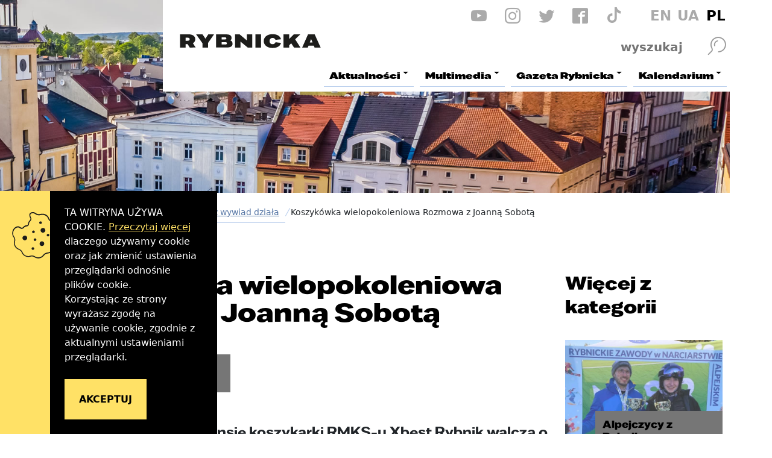

--- FILE ---
content_type: text/html; charset=UTF-8
request_url: https://www.rybnicka.eu/aktualnosci/nasz-wywiad-dziala/Koszykowka-wielopokoleniowa-Rozmowa-z-Joanna-Sobota/idn:90
body_size: 10414
content:
<!DOCTYPE html>
<html class="no-js" lang="pl">
<head>
<meta charset="UTF-8" />
<meta name="viewport" content="width=device-width, initial-scale=1">
<meta http-equiv="X-UA-Compatible" content="IE=edge" />
<script>
(function(html) {html.className = html.className.replace(/\bno-js\b/, 'js')})(document.documentElement);
var $language = "pl";
</script>
<title>Koszykówka wielopokoleniowa
Rozmowa z Joanną Sobotą | Rybnicka.eu - Twoja Gazeta Rybnicka, Twój Rybnik</title>
<meta name="keywords" content="gazeta rybnicka, rybnicka.eu, rybnik, gazeta z rybnika, wiadomości z rybnika" />
<meta name="description" content="Po ubiegłorocznym awansie koszykarki RMKS-u Xbest Rybnik walczą o utrzymanie w gronie drużyn I-ligowych. Kapitan zespołu Joanna Sobota jest przekonana, że ten cel uda się osiągnąć. Na koniec stycznia rybniczanki zajmowały bezpieczne 9. miejsce w gronie 12 drużyn, a do końca ligi pozostawało im 6 meczów, z których cztery rozegrają na swoim parkiecie." />
<meta property="og:locale" content="pl_PL" />
<meta property="og:url" content="https://www.rybnicka.eu/aktualnosci/nasz-wywiad-dziala/Koszykowka-wielopokoleniowa-Rozmowa-z-Joanna-Sobota/idn:90" />
<meta property="og:type" content="article" />
<meta property="og:title" content="Koszykówka wielopokoleniowa
Rozmowa z Joanną Sobotą" />
<meta property="og:headline" content="Koszykówka wielopokoleniowa
Rozmowa z Joanną Sobotą" />
<meta property="og:site_name" content="Gazeta Rybnicka" />
<meta property="og:image" content="https://www.rybnicka.eu/assets/pics/aktualnosci/2022-06/Koszykarka_Easy-Resize.com.jpg" />
<meta property="og:image:alt" content="Koszykówka wielopokoleniowa
Rozmowa z Joanną Sobotą" />
<meta property="og:image:width" content="1280" />
<meta property="og:image:height" content="853" />
<meta property="og:description" content="Po ubiegłorocznym awansie koszykarki RMKS-u Xbest Rybnik walczą o utrzymanie w gronie drużyn I-ligowych. Kapitan zespołu Joanna Sobota jest przekonana, że ten cel uda się osiągnąć. Na koniec (...)." />
<base href="https://www.rybnicka.eu/" />
<link href="https://www.rybnicka.eu/rss" rel="alternate" type="application/rss+xml"
      title="Gazeta Rybnicka - Aktualności" />
<link rel="apple-touch-icon-precomposed" sizes="144x144"
      href="https://www.rybnicka.eu/assets/favicon/apple-touch-icon-144x144.png" />
<meta name="application-name" content="Gazeta Rybnicka"/>
<meta name="msapplication-TileColor" content="#FFFFFF" />
<meta name="msapplication-TileImage" content="https://www.rybnicka.eu/assets/favicon/mstile-144x144.png" />
<link rel="preload" href="/assets/fonts/Favela-Regular.woff2" as="font" type="font/woff2" crossorigin>
<link rel="stylesheet" href="https://www.rybnicka.eu/assets/styles.css?t=1765968758" type="text/css" />
<link rel="stylesheet" href="https://www.rybnicka.eu/assets/modules_4d0879d9.css?t=1765968758" type="text/css" />
</head><body class="podstrona p-nasz-wywiad-dziala s-aktualnosci">
<div id="wersja">
    <header>
        <div class="container">
            <div class="row g-0 sticky-container">
                <div class="col-md-4 col-xl-3 offset-xl-2 logo--container ps-2 ps-xl-4 pe-4 pt-4 pt-md-0">
                                        <p class="logo">
                        <a href="https://www.rybnicka.eu/" title="Przejdź do strony głównej">
                            <img class="logo--img img-fluid ms-lg-1" src="/assets/logo/rybnicka.svg" 
                            width="313" height="33" alt="Gazeta Rybnicka" />
                        </a>
                    </p>
                </div>
                <div class="col-md-8 col-xl-7 bg-white menu--container">
                    <div class="row mt-1 scrolled-d-none">
                        <div class="col text-end d-flex">
                            <ul class="sm__list d-none d-md-flex">
                                                                                        <li>
                                <a class="sm__youtube" href="https://www.youtube.com/channel/UC9Ab4hki-NLMau0gBCduwZA" 
                                target="_blank" rel="nofollow noopener">
                                    <span class="ikon-youtube" aria-hidden="true"></span>
                                    <span class="visually-hidden" lang="en">YouTube</span>
                                </a>
                                </li>
                                                                                                                    <li>
                                <a class="sm__instagram" href="https://www.instagram.com/rybnicka.eu/" 
                                target="_blank" rel="nofollow noopener">
                                    <span class="ikon-instagram" aria-hidden="true"></span>
                                    <span class="visually-hidden" lang="en">Instagram</span>
                                </a>
                            </li>
                                                                                        <li>
                                <a class="sm__twitter" href="https://twitter.com/GazetaRybnicka" 
                                target="_blank" rel="nofollow noopener">
                                    <span class="ikon-twitter" aria-hidden="true"></span>
                                    <span class="visually-hidden" lang="en">Twitter</span>
                                </a>
                                </li>
                                                                                        <li>
                                <a class="sm__facebook" href="https://www.facebook.com/gazetarybnicka" 
                                target="_blank" rel="nofollow noopener">
                                    <span class="ikon-facebook" aria-hidden="true"></span>
                                    <span class="visually-hidden" lang="en">Facebook</span>
                                </a>
                                </li>
                                                                                        <li>
                                <a class="sm__tiktok" href="https://www.tiktok.com/@rybnicka.eu" 
                                target="_blank" rel="nofollow noopener">
                                    <span class="ikon-tik-tok" aria-hidden="true"></span>
                                    <span class="visually-hidden" lang="en">Tik Tok</span>
                                </a>
                                </li>
                                                        </ul>
                            <ul class="jezyki d-flex">
                                                                <li><a class="jezyk-en" href="https://www.rybnicka.eu/gazeta-rybnicka/about-rybnicka-newspaper-in-english">EN</a></li>
                                                                <li><a class="jezyk-ua" href="/aktualnosci/ukraina">UA</a></li>
                                <li><a class="jezyk-pl" href="https://www.rybnicka.eu">PL</a></li>
                            </ul>
                        </div>
                    </div>
                    <div class="row g-0 scrolled-d-none d-none d-md-block">
                        <div class="search-form-container text-end mt-2">
                            <form action="https://www.rybnicka.eu/main/szukaj" id="FormSzukaj" method="get" accept-charset="utf-8">
                                <input type="hidden" name="szukaj_w" id="szukaj_w">
                                <label class="visually-hidden" for="search">Wyszukaj w serwisie</label>
                                <input name="szukaj" id="search" minlength="3" placeholder="wyszukaj" type="search">
                                <button id="search-submit" value="szukaj">
                                    <span class="visually-hidden">szukaj</span>
                                    <span class="ikon-szukaj" aria-hidden="true"></span>
                                </button>
                            </form>                        </div>
                    </div>
                    <div class="row g-0">
                        <nav id="nav" class="nav pb-2 justify-content-end">
                            <button id="m-menu-link" class="m-menu nav-m no_print d-print-none">
                                <span class="ikon-menu" aria-hidden="true"></span>
                                <span class="visually-hidden">menu</span>
                            </button>
                            <div id="m-menu" class="no_print d-print-none">
                                <div class="search-form-container pe-5">
                                <form action="https://www.rybnicka.eu/main/szukaj" id="FormSzukaj-m" method="get" accept-charset="utf-8">
                                    <input type="hidden" name="szukaj_w" id="szukaj_w-m">
                                    <label class="visually-hidden" for="search">Wyszukaj w serwisie</label>
                                    <input name="szukaj" id="search-m" minlength="3" placeholder="wyszukaj" type="search">
                                    <button id="search-submit-m" value="szukaj">
                                        <span class="visually-hidden">szukaj</span>
                                        <span class="ikon-szukaj" aria-hidden="true"></span>
                                    </button>
                                </form>                                </div>
                                <button class="nav-m">
                                    <span class="visually-hidden">zamknij</span>
                                    <span class="ikon-close" aria-hidden="true"></span>
                                </button>

                                <div class="sm__list d-flex">
                                                                                                                <a class="sm__youtube" href="https://www.youtube.com/channel/UC9Ab4hki-NLMau0gBCduwZA" 
                                        target="_blank" rel="nofollow noopener">
                                            <span class="ikon-youtube" aria-hidden="true"></span>
                                            <span class="visually-hidden" lang="en">YouTube</span>
                                        </a>
                                                                                                                                                    <a class="sm__instagram" href="https://www.instagram.com/rybnicka.eu/" 
                                        target="_blank" rel="nofollow noopener">
                                            <span class="ikon-instagram" aria-hidden="true"></span>
                                            <span class="visually-hidden" lang="en">Instagram</span>
                                        </a>
                                                                                                                <a class="sm__twitter" href="https://twitter.com/GazetaRybnicka" 
                                        target="_blank" rel="nofollow noopener">
                                            <span class="ikon-twitter" aria-hidden="true"></span>
                                            <span class="visually-hidden" lang="en">Twitter</span>
                                        </a>
                                                                                                                <a class="sm__facebook" href="https://www.facebook.com/gazetarybnicka" 
                                        target="_blank" rel="nofollow noopener">
                                            <span class="ikon-facebook" aria-hidden="true"></span>
                                            <span class="visually-hidden" lang="en">Facebook</span>
                                        </a>
                                                                                                                <a class="sm__tiktok" href="https://www.tiktok.com/@rybnicka.eu" 
                                        target="_blank" rel="nofollow noopener">
                                            <span class="ikon-tik-tok" aria-hidden="true"></span>
                                            <span class="visually-hidden" lang="en">Tik Tok</span>
                                        </a>
                                     
                                </div>
                            </div>
                            <ul class="header-nav">
                                <li><a href="https://www.rybnicka.eu/aktualnosci/index"><span>Aktualności</span></a>
<ul>
<li class="miasto"><a href="https://www.rybnicka.eu/aktualnosci/miasto" title="Miasto">Miasto</a>
</li>
<li class="biznes"><a href="https://www.rybnicka.eu/aktualnosci/biznes" title="Biznes">Biznes</a>
</li>
<li class="kultura-i-rozrywka"><a href="https://www.rybnicka.eu/aktualnosci/kultura-i-rozrywka" title="Kultura i rozrywka">Kultura i rozrywka</a>
</li>
<li class="sport"><a href="https://www.rybnicka.eu/aktualnosci/sport" title="Sport">Sport</a>
</li>
<li class="zdrowie"><a href="https://www.rybnicka.eu/aktualnosci/zdrowie" title="Zdrowie">Zdrowie</a>
</li>
<li class="historia"><a href="https://www.rybnicka.eu/aktualnosci/historia" title="Historia">Historia</a>
</li>
<li class="jezech-z-rybnika"><a href="https://www.rybnicka.eu/aktualnosci/jezech-z-rybnika" title="Jeżech z Rybnika">Jeżech z Rybnika</a>
</li>
<li class="nasz-wywiad-dziala"><a href="https://www.rybnicka.eu/aktualnosci/nasz-wywiad-dziala" title="Nasz wywiad działa">Nasz wywiad działa</a>
</li>
<li class="ukraina"><a href="https://www.rybnicka.eu/aktualnosci/ukraina" title="Ukraina">Ukraina</a>
</li>
</ul>
</li>
<li><a href="https://www.rybnicka.eu/multimedia/index"><span>Multimedia</span></a>
<ul>
<li class="galeria"><a href="https://www.rybnicka.eu/multimedia/galeria" title="Galeria">Galeria</a>
</li>
<li class="video-i-podcasty"><a href="https://www.rybnicka.eu/multimedia/video-i-podcasty" title="Video i podcasty">Video i podcasty</a>
</li>
</ul>
</li>
<li><a href="https://www.rybnicka.eu/gazeta-rybnicka/index"><span>Gazeta Rybnicka</span></a>
<ul>
<li class="e-wydanie-i-archiwum"><a href="https://www.rybnicka.eu/gazeta-rybnicka/e-wydanie-i-archiwum" title="E-Wydanie i archiwum">E-Wydanie i archiwum</a>
</li>
<li class="redakcja"><a href="https://www.rybnicka.eu/gazeta-rybnicka/redakcja" title="Redakcja">Redakcja</a>
</li>
<li class="wazne-numery"><a href="https://www.rybnicka.eu/gazeta-rybnicka/wazne-numery" title="Ważne numery">Ważne numery</a>
</li>
<li class="zglos-temat"><a href="https://www.rybnicka.eu/gazeta-rybnicka/zglos-temat" title="Zgłoś temat">Zgłoś temat</a>
</li>
<li class="zglos-wydarzenie"><a href="https://www.rybnicka.eu/gazeta-rybnicka/zglos-wydarzenie" title="Zgłoś wydarzenie">Zgłoś wydarzenie</a>
</li>
<li class="twoj-rybnik-w-obiektywie"><a href="https://www.rybnicka.eu/gazeta-rybnicka/twoj-rybnik-w-obiektywie" title="Twój Rybnik w obiektywie">Twój Rybnik w obiektywie</a>
</li>
<li class="przeslij-nam-twoje-zdjecia-z-rybnika"><a href="https://www.rybnicka.eu/gazeta-rybnicka/przeslij-nam-twoje-zdjecia-z-rybnika" title="Prześlij nam Twoje zdjęcia z Rybnika!">Prześlij nam Twoje zdjęcia z Rybnika!</a>
</li>
<li class="reklama-i-cennik"><a href="https://www.rybnicka.eu/gazeta-rybnicka/reklama-i-cennik" title="Reklama i cennik">Reklama i cennik</a>
</li>
<li class="dzielnice-rybnika"><a href="https://www.rybnicka.eu/gazeta-rybnicka/dzielnice-rybnika" title="Dzielnice Rybnika">Dzielnice Rybnika</a>
</li>
</ul>
</li>
<li><a href="https://www.rybnicka.eu/kalendarium/index"><span>Kalendarium</span></a>
<ul>
<li class="kultura-i-rozrywka"><a href="https://www.rybnicka.eu/kalendarium/kultura-i-rozrywka" title="Kultura i rozrywka">Kultura i rozrywka</a>
</li>
<li class="sport"><a href="https://www.rybnicka.eu/kalendarium/sport" title="Sport">Sport</a>
</li>
<li class="dla-seniora"><a href="https://www.rybnicka.eu/kalendarium/dla-seniora" title="Dla Seniora">Dla Seniora</a>
</li>
<li class="dla-mlodych"><a href="https://www.rybnicka.eu/kalendarium/dla-mlodych" title="Dla młodych">Dla młodych</a>
</li>
<li class="wystawy"><a href="https://www.rybnicka.eu/kalendarium/wystawy" title="Wystawy">Wystawy</a>
</li>
<li class="inne menu_aktywny"><a href="https://www.rybnicka.eu/kalendarium/inne" title="Inne">Inne</a>
</li>
</ul>
</li>
                            </ul>
                        </nav>
                    </div>
                </div>
            </div>
                        <div class="naglowek__foto paralax no_print b-lazy d-print-none" 
            style="background-image: url('/assets/pics/naglowki/naglowek2_leazy.jpg');background-position: center 0px;" 
            data-src="/assets/pics/naglowki/naglowek2.jpg" data-paroller-factor="-0.2" >
            </div>
             
        </div>
    </header>
<div class="container">
    <div aria-label="Breadcrumb" class="lokalizer">
        <span><a href="https://www.rybnicka.eu">Strona główna</a></span><i>/</i><span><a href="https://www.rybnicka.eu/aktualnosci/index" title="Aktualności">Aktualności</a></span><i>/</i><span><a href="https://www.rybnicka.eu/aktualnosci/nasz-wywiad-dziala" title="Nasz wywiad działa">Nasz wywiad działa</a></span><i>/</i><span>Koszykówka wielopokoleniowa
Rozmowa z Joanną Sobotą</span>
    </div>
    <div class="row">
         <main class="col main print100">
        <section id="content" class="jedna-kolumna">
        <div id="tresc" class="col-12 tresc">
            <article class="main-content" lang="pl">
                                
                
<div class="row" lang="pl">
    <div class="col-lg-9 aktualnosc"
    style="--incms-kat-kolor:#767676">
        <h1>Koszykówka wielopokoleniowa
Rozmowa z Joanną Sobotą</h1>
        <div class="aktualnosc__naglowek kat-3 kat-6 mb-4">
            
            <span class="kategoria__ikona ikon-kat-szupak" aria-hidden="true"></span>
            
            <span class="aktualnosc__data">
                01.02.2022</span>
                <span class="aktualnosc__kategoria">Nasz wywiad działa</span>
        </div>
        <div class="aktualnosc__lead mt-4 mb-4">
            <p>Po ubiegłorocznym awansie koszykarki RMKS-u Xbest Rybnik walczą o utrzymanie w gronie drużyn I-ligowych. Kapitan zespołu Joanna Sobota jest przekonana, że ten cel uda się osiągnąć. Na koniec stycznia rybniczanki zajmowały bezpieczne 9. miejsce w gronie 12 drużyn, a do końca ligi pozostawało im 6 meczów, z których cztery rozegrają na swoim parkiecie.</p>
        </div>
        <div class="banery-container">
            
        </div>
        <div class="aktualnosc__tresc">
            <p><img class="foto showPhoto" title="Joanna Sobota. Zdj. Wacław Troszka" src="https://www.rybnicka.eu/assets/pics/aktualnosci/2022-06/Koszykarka_Easy-Resize.com.jpg" alt="Joanna Sobota. Zdj. Wacław Troszka" width="802" height="535"></p>
<p><strong>Utrzymacie się w tej lidze?</strong></p>
<p>Tak, bo nasza drużyna ma duży potencjał. Oczywiście dużo będzie zależeć od postawy naszych rywalek. Bardzo żałuję meczu w Zgorzelcu, gdzie prowadziłyśmy przez większą część spotkania, a w samej końcówce wszystko się posypało. Z początkiem lutego naszą drużynę wzmocni doświadczona zawodniczka podkoszowa z bogatą przeszłością ekstraklasową Martyna Czyżewska (Stelmach), która grała już w Rybniku. Wraca do gry po macierzyńskim, jestem więc dobrej myśli.</p>
<p><strong>Które mecze są trudniejsze: z dużo silniejszymi rywalami czy z zespołami, z którymi rywalizujecie o utrzymanie?</strong></p>
<p>Dla nas każde zwycięstwo jest na wagę złota, ale musimy przede wszystkim wygrywać z drużynami, które są w naszym zasięgu. Presja jest wtedy znacznie większa, stres zresztą też.</p>
<p><strong>Czy takie mecze łatwiej gra się w swojej hali przy dopingu swoich kibiców?</strong></p>
<p>Pewnie każda zawodniczka podchodzi do tego inaczej. W moim przypadku nie jest to takie oczywiste. Czasem słysząc ten doping faktycznie jakoś bardziej się staram, ale akurat nic nie wychodzi i gram gorzej niż zwykle.</p>
<p><strong>Podobno w przypadku meczów rozgrywanych w hali w Boguszowicach przyczyną wielu niecelnych rzutów może być długa przerwa między ostatnim treningiem a meczem, bo trenujecie tam w czwartki, a mecze odbywają się dopiero w niedziele.</strong></p>
<p>Faktycznie część zawodniczek zgłasza ten problem, mówią, że przydałby się im jeszcze jeden trening rzutowy przed meczem. Ale myślę, że jest to również kwestia dyspozycji dnia i owej presji. Czasem bardzo się staramy, a nic nam nie wychodzi. Niedawny wygrany mecz z wyżej klasyfikowaną Bochnią udał nam się za to wyjątkowo i skuteczność, zwłaszcza w ostatniej kwarcie, była na wysokim poziomie. W rzutach za 3 pkt bryluje ostatnio Dominika Bednarek. To 17-letnia wychowanka naszego klubu i kadrowiczka. Być może w naturalny sposób zostanie liderką naszej drużyny. Były mecze, w których takiej liderki, która wzięłaby na siebie ciężar gry, bardzo nam brakowało. Dominika jest jeszcze bardzo młodą zawodniczką, ale gra z chłodną głową, co w tym wieku bardzo rzadko się zdarza. Rzuca jak doświadczona zawodniczka, jakby nie odczuwała żadnej presji.</p>
<p><strong>Gdy kompletowano skład drużyny, który pozwoliłby skutecznie walczyć o utrzymanie w I lidze, obawiałaś się tego, kto do tego zespołu trafi?</strong></p>
<p>Małe obawy były, ale wiedziałam przecież, że najważniejsze jest dobro drużyny. Grają w niej głównie dziewczyny ze Śląska, ale części z nich nie znałam, bo grały w zespołach z innej części kraju. Mamy w drużynie trzy pokolenia zawodniczek – bardzo młode wychowanki naszego klubu jak np. siostry Oliwia i Klaudia Kellerówny i Dominika Bednarek, które bardzo dobrze radzą sobie w swoich rocznikowych rozgrywkach, potem jest cała reszta, czyli m.in. Ewelina Najduch i Beata Jurczyńska, no i ja, która jako 35-latka mogę uchodzić za dinozaura. Druga najstarsza zawodniczka w drużynie jest ode mnie młodsza o dziewięć lat. Niektóre koleżanki z drużyny mogłyby mi więc mówić: ciociu! Na szczęście tworzymy team i ta różnica wieku na boisku nie ma znaczenia. Oczywiście zdarzają się jakieś drobne różnice zdań, bo np. dwie dziewczyny problem związany z naszą grą widzą zupełnie inaczej, ale jesteśmy w stanie się porozumieć i atmosfera.w zespole jest naprawdę dobra.<br> <br><strong>Przed sezonem do trenera Grzegorza Korzenia dołączył Adam Rener, który prowadzi m.in. drugi zespół grający w II lidze…</strong></p>
<p>Adam Rener jest dobrym duchem naszej drużyny, na pewno wniósł do niej trochę świeżości. Z trenerem Korzeniem, który podejmuje kluczowe decyzje, współpracuję od dawna, bo kilka sezonów grałam w II-ligowym zespole z Wodzisławia Śl., który prowadził. Adam Rener rozpracowuje pod kątem taktycznym nasze rywalki, analizuje ich zagrania i grę poszczególnych zawodniczek. Każdy ostatni trening przed meczem jest poświęcony przygotowaniu taktycznemu. Potem ten taktyczny materiał musimy sobie przyswoić w ramach zadania domowego. Oczywiście z realizacją tych taktycznych założeń bywa różnie.</p>
<p><strong>W czasie przedsezonowej konferencji prasowej mówiłaś, że w I lidze koszykówka jest bardziej fizyczna niż w II. Faktycznie?</strong></p>
<p>Tak. W II lidze więcej jest biegania i motoryki, a w I lidze dużo twardej walki wręcz. Przed sezonem w meczu sparingowym starłam się z rosłą dziewczyną z Wisły Kraków. Upadłam i już na parkiet nie wróciłam. Nie było w tym żadnej złośliwości, po prostu gdy walczy się <br>o piłkę, już się nie kalkuluje. Mówi się, że w naszej ekstraklasie grają wyłącznie kadrowiczki, a pozostałe dobrze grające Polki w I lidze, bo w ekstraklasie ich miejsce zajmują zawodniczki zagraniczne. Nasza liga jest względnie wyrównana, a przez to ciekawa, bo zdarza się sporo niespodzianek.</p>
<p><strong>A jak to się stało, że zostałaś koszykarką?</strong></p>
<p>Trenować zaczęłam dopiero w wieku 12 lat; dzisiaj dziewczyny trenują już od pierwszej klasy podstawówki. Sport pociągał mnie od dziecka, na podwórku z chłopakami grałam w piłkę i w co się tylko dało. Jestem z pierwszego rocznika, który uczył się w gimnazjum. <br>W czasie ostatnich ferii w szkole podstawowej z koleżanką z Niedobczyc pojechałyśmy zagrać w organizowanym przez MOSiR turnieju koszykówki, gdzie dokooptowano nas do jakiejś drużyny. Koszykówka mi się spodobała i trafiłam na treningi drużyny, w której większość zawodniczek była ode mnie starsza o rok lub dwa. Prowadzili je Teodora Stawiarz i Marcin Troszka, obecny kierownik naszego klubu, a właściwie sekcji.</p>
<p><strong>Jak udaje Ci się godzić te wszystkie obowiązki mamy, zawodniczki i nauczycielki?</strong><br>Problemem jest nieustanny brak czasu. W szkole pracuję od września. Przed pracą odwożę dzieci do szkoły i przedszkola, by odebrać je po pracy. Potem w domu jakiś szybki obiad i trzy razy w tygodniu muszę jechać na trening. Lubię gotować, ale tylko wtedy, gdy mam na to czas, a z tym ostatnio u mnie krucho.</p>
<p><strong>Córka wydaje się być otrzaskana z fotoreporterami…?</strong><br>Ogląda mecze i kibicuje mi razem z mężem, synem i resztą rodziny. Największą atrakcją jest dla niej pójście z mamą do szatni.</p>
<p><strong>Mocno przeżywasz przegrane czy nieudane mecze?</strong><br>Oj tak, ale już nie tak mocno, jak wtedy, gdy byłam młodą zawodniczką i przepłakałam niejedną noc. Poza tym jest mąż, dzieci. Im też muszę poświęcić swój czas i uwagę. Oni w pewnym sensie się dla mnie poświęcają, bo przecież mamy często nie ma w domu. Nigdy nie byłam domatorem, ale teraz, gdy tego czasu tak brakuje, to się zmieniło i nieomal zostałam kanapowcem. Czekam na to, by posiedzieć sobie w domu i pobawić się z córką, bo syna ciągnie już do kolegów. Te trzy treningi w tygodniu są też zwyczajnie męczące, a mój organizm nie regeneruje się już tak szybko jak kiedyś.</p>
<p>Rozmawiał Wacław Troszka</p>
<blockquote>
<p>Asia Sobota (z domu Czajkowska) jest wychowanką rybnickiego klubu i absolwentką katowickiego AWF-u. Grała w rybnickim zespole, który w 2007 roku wywalczył awans do ekstraklasy. Po skompletowaniu ekstraklasowego składu opartego na Amerykankach trener rzadko wpuszczał ją jednak na parkiet. By nadal grać w koszykówkę i się rozwijać, a nie oglądać mecze z ławki, przeniosła się do I-ligowego AZS-u AWF-u Katowice. Dzisiaj jest zawodową koszykarką na jedną trzecią etatu. Pracuje też w szkole jako wuefistka. W Zakładzie Doskonalenia Zawodowego prowadzącym klasy mundurowe jest też wychowawczynią klasy licealistów. No i jest mamą trzecioklasisty Filipa i czteroletniej Kai, a z tym wiąże się kolejny spory zakres obowiązków.</p>
</blockquote>
        </div>

        

        <div class="aktualnosc__flaga mt-4 text-end">
        
        </div>
        
        

        

<div class="social__share sm__list pt-3 mb-2 d-print-none">
    <strong class="social__btn ps-3 pe-3">
        <span class="me-sm-3">Udostępnij:</span>
        <span class="ikon-share ms-3 d-none d-sm-inline" aria-hidden="true"></span>
    </strong>

    <a class="sm__linkedin" href="https://www.linkedin.com/shareArticle?mini=true&url=https%3A%2F%2Fwww.rybnicka.eu%2Faktualnosci%2Fnasz-wywiad-dziala%2FKoszykowka-wielopokoleniowa-Rozmowa-z-Joanna-Sobota%2Fidn%3A90&amp;title=Koszyk%C3%B3wka+wielopokoleniowa%0D%0ARozmowa+z+Joann%C4%85+Sobot%C4%85" target="_blank" rel="nofollow noopener"
    title="Udostępnij w serwisie LinkedIn">
        <span class="ikon-linkedin" aria-hidden="true"></span>
        <span class="visually-hidden" lang="en">LinkedIN</span>
    </a>

    <a class="sm__twitter" href="https://twitter.com/intent/tweet?text=Koszyk%C3%B3wka+wielopokoleniowa%0D%0ARozmowa+z+Joann%C4%85+Sobot%C4%85&amp;url=https%3A%2F%2Fwww.rybnicka.eu%2Faktualnosci%2Fnasz-wywiad-dziala%2FKoszykowka-wielopokoleniowa-Rozmowa-z-Joanna-Sobota%2Fidn%3A90&amp;via=Crunchify" target="_blank" rel="nofollow noopener"
    title="Udostępnij w serwisie Twitter">
        <span class="ikon-twitter" aria-hidden="true"></span>
        <span class="visually-hidden" lang="en">Twitter</span>
    </a>

    <a class="sm__facebook" href="https://www.facebook.com/sharer/sharer.php?u=https%3A%2F%2Fwww.rybnicka.eu%2Faktualnosci%2Fnasz-wywiad-dziala%2FKoszykowka-wielopokoleniowa-Rozmowa-z-Joanna-Sobota%2Fidn%3A90" target="_blank" rel="nofollow noopener"
    title="Udostępnij w serwisie Facebook">
        <span class="ikon-facebook" aria-hidden="true"></span>
        <span class="visually-hidden" lang="en">Facebook</span>
    </a>

    <a class="sm__pinterest" href="https://pinterest.com/pin/create/button/?url=https%3A%2F%2Fwww.rybnicka.eu%2Faktualnosci%2Fnasz-wywiad-dziala%2FKoszykowka-wielopokoleniowa-Rozmowa-z-Joanna-Sobota%2Fidn%3A90&amp;media=https://www.rybnicka.eu/assets/pics/aktualnosci/2022-06/Koszykarka_Easy-Resize.com.jpg&amp;description=Koszyk%C3%B3wka+wielopokoleniowa%0D%0ARozmowa+z+Joann%C4%85+Sobot%C4%85" 
    target="_blank" rel="nofollow noopener">
        <span class="ikon-pinterest" aria-hidden="true"></span>
        <span class="visually-hidden" lang="en">Pinterest</span>
    </a>

    <a class="sm__kopiuj" href="https://www.rybnicka.eu/aktualnosci/nasz-wywiad-dziala/Koszykowka-wielopokoleniowa-Rozmowa-z-Joanna-Sobota/idn:90" title="Kopiuj link do artykułu">
        <span class="ikon-files" aria-hidden="true"></span>
        <span class="visually-hidden">Kopiuj link do artykułu</span>
    </a>
</div>


        

        
        <div class="banery-container">
            
        </div>

    </div>

    <aside class="col-lg-3 mt-4 mb-lg-0 no_print d-print-none">
        <div class="kategoria__wiecej box"
    style="--incms-kat-kolor:#767676">
            <h2 class="box__tytul">
                <span>
                Więcej z kategorii
                </span>
            </h2>
            
            <div class="mobile_scroll">
                
                
                <div class="aktualnosc" 
    style="--incms-kat-kolor:#767676">
                    <a class="stretched-link" href="https://www.rybnicka.eu/aktualnosci/nasz-wywiad-dziala/Alpejczycy-z-Rybnika/idn:3903">
                        <span class="visually-hidden">Alpejczycy z Rybnika</span>
                    </a>
                    <div class="ratio aktualnosc__foto--container" style="--bs-aspect-ratio: 72%;">
                        
                        
                        <img class="aktualnosc__foto b-lazy" 
                        src="/assets/img/aktualnosci/default-midi3-leazy.png"
                        data-src="https://www.rybnicka.eu/assets/pics/aktualnosci/2026-01/19/Nar_2_midi.jpg.webp" alt="Alpejczycy z Rybnika" />
                        
                        
                    </div>
                    <div class="aktualnosc__text--container">
                        <h3 class="aktualnosci__item--tytul">Alpejczycy z Rybnika</h3>
                    </div>
                </div>
            
                
                <div class="aktualnosc" 
    style="--incms-kat-kolor:#767676">
                    <a class="stretched-link" href="https://www.rybnicka.eu/aktualnosci/nasz-wywiad-dziala/Rybnickie-Gizdy-z-brazem-Mistrzostw-Polski-Juniorow-i-kolejnymi-sukcesami/idn:3891">
                        <span class="visually-hidden">Rybnickie Gizdy z brązem Mistrzostw Polski Juniorów i kolejnymi sukcesami</span>
                    </a>
                    <div class="ratio aktualnosc__foto--container" style="--bs-aspect-ratio: 72%;">
                        
                        
                        <img class="aktualnosc__foto b-lazy" 
                        src="/assets/img/aktualnosci/default-midi5-leazy.png"
                        data-src="https://www.rybnicka.eu/assets/pics/aktualnosci/2026-01/15/zdj%C4%99cia_z_turnieju_palanta_4_midi.jpeg" alt="Rybnickie Gizdy z brązem Mistrzostw Polski Juniorów i kolejnymi sukcesami" />
                        
                        
                    </div>
                    <div class="aktualnosc__text--container">
                        <h3 class="aktualnosci__item--tytul">Rybnickie Gizdy z brązem Mistrzostw Polski Juniorów i kolejnymi sukcesami</h3>
                    </div>
                </div>
            
                
                <div class="aktualnosc" 
    style="--incms-kat-kolor:#767676">
                    <a class="stretched-link" href="https://www.rybnicka.eu/aktualnosci/nasz-wywiad-dziala/Igor-Fojcik-Nie-musimy-uciekac-przed-tygrysem-Trzeba-cwiczyc-/idn:3856">
                        <span class="visually-hidden">Igor Fojcik: Nie musimy uciekać przed tygrysem. Trzeba ćwiczyć! </span>
                    </a>
                    <div class="ratio aktualnosc__foto--container" style="--bs-aspect-ratio: 72%;">
                        
                        
                        <img class="aktualnosc__foto b-lazy" 
                        src="/assets/img/aktualnosci/default-midi4-leazy.png"
                        data-src="https://www.rybnicka.eu/assets/pics/aktualnosci/2025-12/31/Projekt_bez_nazwy__5__midi.jpg.webp" alt="Igor Fojcik: Nie musimy uciekać przed tygrysem. Trzeba ćwiczyć! " />
                        
                        
                    </div>
                    <div class="aktualnosc__text--container">
                        <h3 class="aktualnosci__item--tytul">Igor Fojcik: Nie musimy uciekać przed tygrysem. Trzeba ćwiczyć! </h3>
                    </div>
                </div>
            </div>
            </div>

        <div class="banery-container">
            
        </div>

        
        <div class="tag box">
            <h2 class="box__tytul"><span>Tagi</span></h2>
            
            <span class="tag__item"><a href="aktualnosci/nasz-wywiad-dziala?tag=Rybnik">Rybnik</a></span>
            
            <span class="tag__item"><a href="aktualnosci/nasz-wywiad-dziala?tag=sport">sport</a></span>
            
            <span class="tag__item"><a href="aktualnosci/nasz-wywiad-dziala?tag=Joanna Sobota">Joanna Sobota</a></span>
            
            <span class="tag__item"><a href="aktualnosci/nasz-wywiad-dziala?tag=koszykówka">koszykówka</a></span>
            
        </div>
        
    </aside>
</div>            </article>
            <div id="wstecz_drukuj" class="no_print wstecz_drukuj mt-4 mb-3">
                <a class="btn" href="javascript:window.print();">
                    <span>Drukuj</span>
                    <span class="ikon-drukuj ms-2" aria-hidden="true"></span>
                </a>
            </div>
        </div><!-- /tresc -->
        </section>  
        </main>
    </div>
</div>
<!-- /container --><footer>
    <div class="container stopka">
        <div class="row g-0">
            <div class="col-md-9 bg-kolor-4 p-2">
                <div class="row p-5">
                    <h2>
                        <a href="https://www.rybnicka.eu/" title="Przejdź do strony głównej">
                            <img class="logo--img" src="/assets/logo/rybnicka.svg" 
                            width="313" height="33" alt="Gazeta Rybnicka" />
                        </a>
                    </h2>

                                        <div class="col-lg-6">
                        <h3>Wydawca</h3>
                        <p>Powiatowa i Miejska Biblioteka  Publiczna w Rybniku</p>
                    </div>
                    
                    <div class="col-lg-6 sm__list--container">
                        <ul class="sm__list sm__list--stopka">
                                                                            <li>
                            <a class="sm__youtube" href="https://www.youtube.com/channel/UC9Ab4hki-NLMau0gBCduwZA" 
                            target="_blank" rel="nofollow noopener">
                                <span class="ikon-youtube" aria-hidden="true"></span>
                                <span class="visually-hidden" lang="en">YouTube</span>
                            </a>
                            </li>
                                                                                                    <li>
                            <a class="sm__instagram" href="https://www.instagram.com/rybnicka.eu/" 
                            target="_blank" rel="nofollow noopener">
                                <span class="ikon-instagram" aria-hidden="true"></span>
                                <span class="visually-hidden" lang="en">Instagram</span>
                            </a>
                        </li>
                                                                            <li>
                            <a class="sm__twitter" href="https://twitter.com/GazetaRybnicka" 
                            target="_blank" rel="nofollow noopener">
                                <span class="ikon-twitter" aria-hidden="true"></span>
                                <span class="visually-hidden" lang="en">Twitter</span>
                            </a>
                            </li>
                                                                            <li>
                            <a class="sm__facebook" href="https://www.facebook.com/gazetarybnicka" 
                            target="_blank" rel="nofollow noopener">
                                <span class="ikon-facebook" aria-hidden="true"></span>
                                <span class="visually-hidden" lang="en">Facebook</span>
                            </a>
                            </li>
                                                                            <li>
                            <a class="sm__tiktok" href="https://www.tiktok.com/@rybnicka.eu" 
                            target="_blank" rel="nofollow noopener">
                                <span class="ikon-tik-tok" aria-hidden="true"></span>
                                <span class="visually-hidden" lang="en">Tik Tok</span>
                            </a>
                            </li>
                                                </ul>
                    </div>

                                        <div class="col-lg-6">
                        <h3>Redakcja</h3>
                        <dl>
                            <dt>redaktor naczelny:</dt><dd>Aleksander Król</dd>
                                                        <dt>dziennikarze:</dt><dd>Wacław Troszka (WaT), Sabina Horzela-Piskula (S)
Edyta Szymaszek-Górczyńska (red. techniczna)</dd>
                                                                                    <dt>współpracownicy:</dt><dd>Marek Szołtysek, Daniel Bożyński (korekta)</dd>
                                                    </dl>
                    </div>
                    
                    <div class="col-lg-6">
                        <h3>Adres redakcji:</h3>
                                                <address>44-200 Rybnik, ul. Józefa Szafranka 7</address>
                                                <dl>
                                                    <dt>tel. </dt>
                            <dd>
                                <a href="tel:+48324228825">
                                    +48 32 42 28 825                                </a>
                            </dd>
                                                                            <dt>e-mail: </dt>
                            <dd>
                                <a data-sm2="CiAgICAgICAgICAgICAgICAgICAgICAgICAgICAgICAgICAgIGdhemV0YUBtaWFzdG9yeWJuaWsucGwgICAgICAgICAgICAgICAgICAgICAgICAgICAgICAgIA==" data-sm1="Z2F6ZXRhQG1pYXN0b3J5Ym5pay5wbA==" href="#">WYŚLIJ WIADOMOŚĆ</a>
                            </dd>
                                                </dl>
                    </div>

                    <div class="col-lg-6 order-last">
                        <h3>Biuro ogłoszeń</h3>
                                                <address>44-200 Rybnik, ul. Józefa Szafranka 7</address>
                                                <dl>
                                                    <dt>tel. </dt>
                            <dd>
                                <a href="tel:+48324260070">
                                    +48 32 42 60 070                                </a>
                            </dd>
                                                                            <dt>e-mail: </dt>
                            <dd>
                                <a data-sm2="CiAgICAgICAgICAgICAgICAgICAgICAgICAgICAgICAgICAgIGdhemV0YUBtaWFzdG9yeWJuaWsucGwgICAgICAgICAgICAgICAgICAgICAgICAgICAgICAgIA==" data-sm1="Z2F6ZXRhQG1pYXN0b3J5Ym5pay5wbA==" href="#">WYŚLIJ WIADOMOŚĆ</a>
                            </dd>
                                                </dl>
                    </div>

                                    </div>
            </div>
            <div class="col-md-3 stopka-bg-img">
                <div class="bg-kolor-1 p-3 stopka-linia">
                                    <h3>Gorąca linia</h3>
                    <dl>
                        <dt>tel. </dt>
                        <dd>
                            <a href="tel:+48888300126">
                                +48 888 300 126                            </a>
                        </dd>
                                                <dt>tel. </dt>
                        <dd>
                            <a href="tel:+48324228825">
                                +48 32 422 88 25                            </a>
                        </dd>
                                            </dl>
                                </div>
                                <div class="bg-kolor-3 stopka-wazne p-3">
                    <h3>Ważne numery</h3>
<ul>
<li><a title="Numer telefonu do Urzędu Miasta w Rybniku" href="tel:+48324392000">Urząd Miasta w Rybniku</a></li>
<li><a title="Numer telefonu do Straży Miejskiej" href="tel:+48324227254">Straż Miejska</a></li>
<li><a title="Numer telefonu do Rybnickich Służb Komunalnych" href="tel:+48324329560">Rybnickie Służby Komunalne</a></li>
</ul>
<p><a href="https://www.rybnicka.eu/gazeta-rybnicka/wazne-numery">wszystkie numery</a></p>                </div>
                            </div>
        </div>
        <nav class="row g-0 stopka-menu">
            <div class="col-lg-6">
                <ul class="footer__nav">
                    <li><a href="https://www.rybnicka.eu/"><span>Strona główna</span></a></li>
                    <li><a href="https://www.rybnicka.eu/aktualnosci/index"><span>Aktualności</span></a>
</li>
<li><a href="https://www.rybnicka.eu/multimedia/index"><span>Multimedia</span></a>
</li>
<li><a href="https://www.rybnicka.eu/gazeta-rybnicka/index"><span>Gazeta Rybnicka</span></a>
</li>
<li><a href="https://www.rybnicka.eu/kalendarium/index"><span>Kalendarium</span></a>
</li>
                </ul>
            </div>
                        <div class="col-lg-6 text-lg-end">
                <ul class="footer__nav">
                    <li><a href="/main/regulamin">Regulamin</a></li>
<li><a href="/main/polityka-prywatnosci">Polityka Prywatności</a></li>
<li><a href="/main/mapa-witryny">Mapa Witryny</a></li>                </ul>    
            </div>
                    </nav>
        <div class="row g-0 bg-kolor-4">
            <div class="col-lg-6 p-3 pb-0">
                <p>2026 Gazeta Rybnicka</p>
            </div>
            <div class="col-lg-6 text-end p-3 pb-0">
                <p class="intracom">Projekt i realizacja: 
                    <a href="https://www.intracom.pl/" target="_blank" rel="nofollow noopener">IntraCOM.pl</a>
                </p>
            </div>
        </div>
        <div class="banery-container">
        
        </div>
    </div>
</footer><a id="do-gory" class="do-gory d-print-none" href="https://www.rybnicka.eu/aktualnosci/nasz-wywiad-dziala/Koszykowka-wielopokoleniowa-Rozmowa-z-Joanna-Sobota/idn:90#top" title="przesuń do początku strony">
    <span class="arrow-top" aria-hidden="true"></span>
    <span class="visually-hidden">do góry</span>
</a>
</div><!-- /wersja -->
<!-- Modal -->
<div class="modal" id="myModal" role="dialog" aria-labelledby="myModalLabel" aria-hidden="true">
    <div class="modal-dialog modal-dialog-center modal-lg">
        <div class="modal-content">
            <div class="modal-header">
                <h4 class="modal-title" id="myModalLabel">Trwa ładowanie strony ...</h4>
                <button type="button" class="close" data-dismiss="modal">
                  <span aria-hidden="true">&times;</span><span class="sr-only">Close</span>
                </button>
            </div>
            <div id="modal-body" class="modal-body nopadding"></div>
            <div class="modal-footer" id="myModalFooter"></div>
        </div>
    </div>
</div>
<link href="https://www.rybnicka.eu/assets/css/fonts.css" rel="stylesheet" type="text/css">
<script src="https://www.rybnicka.eu/assets/scripts.js?t=1765968758"></script>
<script src="https://www.rybnicka.eu/assets/modules_9e383a16.js?t=1674115524"></script>
<!-- Global site tag (gtag.js) - Google Analytics -->
<script async src="https://www.googletagmanager.com/gtag/js?id=G-2T0BP4TYHS"></script>
<script>
  window.dataLayer = window.dataLayer || [];
  function gtag(){dataLayer.push(arguments);}
  gtag('js', new Date());

  gtag('config', 'G-2T0BP4TYHS');
</script></body>
</html>


--- FILE ---
content_type: text/css
request_url: https://www.rybnicka.eu/assets/modules_4d0879d9.css?t=1765968758
body_size: 4503
content:
body.kontrast {
    background-color: #000;
    background: #000;
    color: #fff ;
    background-image: none
}

body.kontrast * {
    color: #fff;
}

body.kontrast .naglowek__bip span,
body.kontrast #tresc a,
body.kontrast #tresc a span,
body.kontrast .footer__nav li a {
    color: yellow;
    text-decoration: none;
}

body.kontrast  .naglowek__bip--logo {
    background: #fff;
}

body.kontrast .button {
    background: yellow !important;
    color: #000 !important;
}

body.kontrast form select,
body.kontrast form input[type="text"],
body.kontrast .wcag a {
   background-color: transparent;
   color: yellow;
   border: 1px solid yellow;
}

body.kontrast .wyszukiwarka .wyszukiwarka__button {
    background: #000;
       color: yellow;
   border: 1px solid yellow;
}

body.kontrast .wynik-szukania li {
    list-style: none !important;
    list-style-image:  none !important;
}
body.kontrast form select option {
    background: #000 !important;
}

body.kontrast form select optgroup {
    background: #333;
}

body.kontrast  .formularz-wyszukaj dl dd strong {
    color: #fff;
}

body.kontrast form select:focus,
body.kontrast form input[type="text"]:focus {
    border-color: #fff;
    background: #000;
}

body.kontrast input[type="submit"]:hover + span,
body.kontrast input[type="submit"]:focus + span,
body.kontrast .wcag a:hover,
body.kontrast .wcag a:focus {
   background-color: yellow;
   color: #000;
}

/* POLITYKA */
body.kontrast #polityka-cookie {
    border-top: 3px solid yellow;
    color: #fff;
    background: #333;
}

#polityka-cookie-zamknij {
    background: yellow;
    color: #000;
}

body.kontrast .banery .banner {
    background-color: yellow;
}
@charset "UTF-8";
.wywiad-archiwum{margin-bottom:25px}@media (min-width:992px){.wywiad-archiwum{margin-top:50px}}@media (min-width:1200px){.wywiad-archiwum{margin-top:0;margin-bottom:50px}}.aktualnosc{position:relative;overflow:hidden;margin:0 auto}.aktualnosc .stretched-link{z-index:3}.aktualnosc .ratio{overflow:hidden}.aktualnosc .stretched-link:hover~.ratio .aktualnosc__foto,.aktualnosc .stretched-link:focus~.ratio .aktualnosc__foto{-webkit-transform:scale(1.2);transform:scale(1.2)}.aktualnosc .stretched-link:hover~.aktualnosc__text--container,.aktualnosc .stretched-link:focus~.aktualnosc__text--container{color:var(--incms-kat-kolor);background-position:center bottom}.aktualnosc .stretched-link:hover~.aktualnosc__text--container .aktualnosci__item--tytul,.aktualnosc .stretched-link:focus~.aktualnosc__text--container .aktualnosci__item--tytul{color:var(--incms-kat-kolor) !important}.aktualnosc .stretched-link:hover~.aktualnosc__text--container .aktualnosci__item--tytul::after,.aktualnosc .stretched-link:focus~.aktualnosc__text--container .aktualnosci__item--tytul::after{filter:invert(1)}.aktualnosc .stretched-link:hover~.aktualnosc__text--container .aktualnosci__item--tag,.aktualnosc .stretched-link:focus~.aktualnosc__text--container .aktualnosci__item--tag{color:#bcd0ed}.aktualnosc__lead{font-weight:700}.aktualnosc__foto{object-fit:cover;-webkit-transition:all 6s ease;transition:all 6s ease;-moz-transform:scale(1);-webkit-transform:scale(1);-o-transform:scale(1);-ms-transform:scale(1);transform:scale(1)}.aktualnosci__item--tytul{font-family:"Favela", "Lato", Verdana, sans-serif;color:#000 !important;padding:0;margin:0;font-size:0.875rem;font-weight:600;line-height:1.25rem;word-wrap:break-word}@media (min-width:1200px){.aktualnosci__item--tytul{font-size:1rem;line-height:1.5rem}}.aktualnosci__item--tytul::after{content:"";display:block;height:25px;background-image:url("data:image/svg+xml,%3Csvg width='81' height='9' viewBox='0 0 81 9' fill='none' xmlns='http://www.w3.org/2000/svg'%3E%3Cpath d='M80.186 7L73.311 2L67.061 7L60.186 2L53.936 7L47.061 2L40.186 7L33.936 2L27.061 7L20.811 2L13.936 7L7.68604 2L0.811035 7' stroke='black' stroke-width='2'/%3E%3C/svg%3E%0A");background-repeat:no-repeat;background-position:center left}.aktualnosc__data{display:block;font-size:0.8125rem;text-transform:lowercase;font-weight:500}.aktualnosc__text--skrot{padding:10px 0 0 0;margin:0;font-size:0.875rem;line-height:1.5rem}@media (min-width:1200px){.aktualnosc__text--skrot{font-size:1rem;line-height:1.625rem}}.aktualnosc__text--container{padding:24px 12px 20px 36px;background:linear-gradient(to top, #000, #000 50%, #eb5d48 50%, #eb5d48);background:linear-gradient(to top, #000, #000 50%, var(--incms-kat-kolor) 50%, var(--incms-kat-kolor));background-size:100% 205%;background-position:center top;position:relative;-webkit-transition:all 0.2s linear;-moz-transition:all 0.2s linear;-o-transition:all 0.2s linear;-ms-transition:all 0.2s linear;transition:all 0.2s linear}.aktualnosc__bez-foto .aktualnosc__text--container{margin-top:0 !important}@media (min-width:992px){.aktualnosc__text--container{margin-top:-70px;margin-left:50px}.aktualnosci-pozostale .aktualnosc__text--container{margin-top:-60px}}@media (max-width:991px){.aktualnosc .ratio::before{padding-top:55% !important}}.aktualnosci-pozostale{background-color:#F0F0F0;overflow:hidden}@media (min-width:992px){.aktualnosci-pozostale{margin-top:100px;overflow:visible}}.aktualnosci-pozostale .aktualnosc-naglowek{height:70px;font-size:1.125rem;font-weight:650;padding:0;min-height:70px;background-color:var(--incms-kat-kolor) !important;margin:0 auto}.aktualnosci-pozostale .aktualnosc-naglowek a{display:flex;align-items:center;height:100%;width:100%;padding:0 20px;text-decoration:none;color:#000;background-color:transparent !important}@media (min-width:992px){.aktualnosci-pozostale .aktualnosc-naglowek{margin-left:50px;margin-top:-70px}}.aktualnosci-pozostale .aktualnosc__text--container{padding:12px 12px 20px 20px}@media (min-width:1200px){.aktualnosci-pozostale{background-image:url("/assets/img/aktualnosci_bgl.png"), url("/assets/img/aktualnosci_bgr.png");background-position:left top, right top;background-repeat:no-repeat, no-repeat}}.aktualnosci-pozostale.aktualnosci-pozostale-2{background-color:#FFF;background-image:none}.aktualnosci-pozostale.aktualnosci-pozostale-2 .aktualnosc-naglowek{margin-left:0;text-transform:none;min-height:140px}.aktualnosci-pozostale.aktualnosci-pozostale-2 .aktualnosc-naglowek a{align-items:flex-end;padding:20px;font-size:1.4375rem;font-weight:650}.aktualnosc-small .aktualnosci__item--tytul{font-size:0.8125rem;line-height:1.25rem;margin-bottom:0}.aktualnosc-small .aktualnosci__item--tytul a{color:#000;text-decoration:none}.aktualnosc-small .aktualnosci__item--tytul::after{content:"";display:block;height:1px;width:110px;margin-top:10px;background-image:none;background-color:#bcd0ed}.aktualnosc-small .btn-wszystkie{display:flex;width:100%;margin:0;border-radius:0 !important}.aktualnosc-small.aktualnosc-small--podstrona .btn-wszystkie{display:none}.aktualnosc-small.aktualnosc-small--podstrona .aktualnosc-naglowek{font-size:1.25rem;line-height:1.1;padding:24px;background-color:#ffe166;margin:0}.aktualnosc-small.aktualnosc-small--podstrona .aktualnosc-naglowek a{color:#000;font-weight:700;text-decoration:none !important}#aktualnosci-pozostale .btn-wszystkie{width:100%;height:80px;display:inline-flex;flex-wrap:nowrap;align-items:center;overflow:hidden;padding:0;margin-left:10px;border:0;position:relative;line-height:1.1;font-weight:600;font-size:1rem;text-transform:uppercase;-webkit-border-radius:0;-moz-border-radius:0;border-radius:0}#aktualnosci-pozostale .btn-wszystkie strong{display:flex;flex-wrap:nowrap;align-items:center;color:#bcd0ed;height:100%;padding:0 80px 0 20px;position:relative;z-index:11}#aktualnosci-pozostale .btn-wszystkie strong::before{content:"";width:100%;height:100%;position:absolute;left:0;top:0;z-index:-1;opacity:1;background-color:#000;-webkit-transition:all 400ms ease-in-out;-moz-transition:all 400ms ease-in-out;-ms-transition:all 400ms ease-in-out;-o-transition:all 400ms ease-in-out;transition:all 400ms ease-in-out}@media (min-width:1200px){#aktualnosci-pozostale .btn-wszystkie strong{padding:0 150px 0 20px}}#aktualnosci-pozostale .btn-wszystkie span{display:block;width:80px;height:100%;position:relative}#aktualnosci-pozostale .btn-wszystkie span::before{content:"";width:100%;height:100%;position:absolute;top:0;right:0;background-color:inherit;-webkit-transition:width 150ms ease-in-out;-moz-transition:width 150ms ease-in-out;-ms-transition:width 150ms ease-in-out;-o-transition:width 150ms ease-in-out;transition:width 150ms ease-in-out}#aktualnosci-pozostale .btn-wszystkie span:nth-child(2){background-color:var(--kat-kolor0);z-index:7}#aktualnosci-pozostale .btn-wszystkie span:nth-child(2)::before{-webkit-transition-delay:0.1s;transition-delay:0.1s;-webkit-transition:width 400ms ease-in;-moz-transition:width 400ms ease-in;-ms-transition:width 400ms ease-in;-o-transition:width 400ms ease-in;transition:width 400ms ease-in}#aktualnosci-pozostale .btn-wszystkie span:nth-child(3){background-color:var(--kat-kolor1);z-index:8}#aktualnosci-pozostale .btn-wszystkie span:nth-child(3)::before{-webkit-transition-delay:0.1s;transition-delay:0.1s;-webkit-transition:width 600ms ease-out;-moz-transition:width 600ms ease-out;-ms-transition:width 600ms ease-out;-o-transition:width 600ms ease-out;transition:width 600ms ease-out}#aktualnosci-pozostale .btn-wszystkie span:nth-child(4){background-color:var(--kat-kolor2);z-index:9}#aktualnosci-pozostale .btn-wszystkie span:nth-child(4)::before{-webkit-transition-delay:0.3s;transition-delay:0.3s;-webkit-transition:width 800ms ease-out;-moz-transition:width 800ms ease-out;-ms-transition:width 800ms ease-out;-o-transition:width 800ms ease-out;transition:width 800ms ease-out}#aktualnosci-pozostale .btn-wszystkie span:nth-child(5){background-color:var(--kat-kolor3);z-index:10}#aktualnosci-pozostale .btn-wszystkie span:nth-child(5)::before{-webkit-transition-delay:0.4s;transition-delay:0.4s;-webkit-transition:width 500ms ease-in;-moz-transition:width 500ms ease-in;-ms-transition:width 500ms ease-in;-o-transition:width 500ms ease-in;transition:width 500ms ease-in}#aktualnosci-pozostale .btn-wszystkie:hover strong,#aktualnosci-pozostale .btn-wszystkie:focus strong{color:#000}#aktualnosci-pozostale .btn-wszystkie:hover strong::before,#aktualnosci-pozostale .btn-wszystkie:focus strong::before{width:0}#aktualnosci-pozostale .btn-wszystkie:hover span:nth-child(2)::before,#aktualnosci-pozostale .btn-wszystkie:focus span:nth-child(2)::before{width:500px}#aktualnosci-pozostale .btn-wszystkie:hover span:nth-child(3)::before,#aktualnosci-pozostale .btn-wszystkie:focus span:nth-child(3)::before{width:500px}#aktualnosci-pozostale .btn-wszystkie:hover span:nth-child(4)::before,#aktualnosci-pozostale .btn-wszystkie:focus span:nth-child(4)::before{width:600px}#aktualnosci-pozostale .btn-wszystkie:hover span:nth-child(5)::before,#aktualnosci-pozostale .btn-wszystkie:focus span:nth-child(5)::before{width:700px}@media (min-width:576px){#aktualnosci-pozostale .btn-wszystkie{margin-left:50px}}.aktualnosc-wywiad{position:relative;height:100%;min-height:350px;max-width:800px !important}.aktualnosc-wywiad .aktualnosc__foto--container{background-repeat:no-repeat;background-size:cover}.aktualnosc-wywiad .aktualnosc__foto--container::before{content:"";padding-top:55%;display:inline-block}@media (min-width:576px){.aktualnosc-wywiad .aktualnosc__foto--container{width:calc(100% - 110px);height:calc(100% - 62px);margin-left:110px}.aktualnosc-wywiad .aktualnosc__foto--container::before{content:none;display:none}}.aktualnosc-wywiad .aktualnosc__text--container{width:100%;padding:0;background:linear-gradient(to top, #bcd0ed, #bcd0ed 50%, #000 50%, #000);background-size:100% 205%;background-position:center top;margin-top:0;margin-left:0}@media (min-width:576px){.aktualnosc-wywiad .aktualnosc__text--container{width:50%;position:absolute;left:110px;bottom:0;padding:15px;margin-bottom:34px}}@media (min-width:1200px){.aktualnosc-wywiad .aktualnosc__text--container{padding:30px 30px 20px}}.aktualnosc-wywiad .aktualnosc__text--container::before{content:"";width:110px;height:80px;background-color:#FFF;position:absolute;bottom:-80px;left:-110px;z-index:2}.aktualnosc-wywiad .aktualnosc__text--container .aktualnosci__item--naglowek{background-color:#bcd0ed;color:#000;width:75%;font-size:1.375rem;line-height:1.2;font-weight:900;display:flex;align-items:center;padding:10px;margin-bottom:15px;text-transform:uppercase;-webkit-backface-visibility:hidden}@media (min-width:576px){.aktualnosc-wywiad .aktualnosc__text--container .aktualnosci__item--naglowek{transform-origin:0 0;-moz-transform:rotate(90deg);-webkit-transform:rotate(90deg);-o-transform:rotate(90deg);-ms-transform:rotate(90deg);transform:rotate(90deg);position:absolute;top:0;left:0;padding:0 20px;height:110px;margin-bottom:0}}.aktualnosc-wywiad .aktualnosc__text--container .aktualnosci__item--tytul{color:#bcd0ed !important;font-family:"Favela", "Lato", Verdana, sans-serif;font-weight:300;font-size:1rem;line-height:1.25rem;padding:15px;margin:0;position:relative}@media (min-width:576px){.aktualnosc-wywiad .aktualnosc__text--container .aktualnosci__item--tytul{padding:15px 0}}@media (min-width:1200px){.aktualnosc-wywiad .aktualnosc__text--container .aktualnosci__item--tytul{font-size:1.375rem;line-height:1.625rem;padding:20px 0}}.aktualnosc-wywiad .aktualnosc__text--container .aktualnosci__item--tytul::before,.aktualnosc-wywiad .aktualnosc__text--container .aktualnosci__item--tytul::after{content:"";position:absolute;width:7px;height:7px;background-image:url("data:image/svg+xml,%3Csvg width='7' height='7' viewBox='0 0 7 7' fill='none' xmlns='http://www.w3.org/2000/svg'%3E%3Cpath d='M0.936285 6.336H1.77629L2.92429 0.763999H1.69229L0.936285 6.336ZM4.35229 6.336H5.19229L6.34029 0.763999H5.10829L4.35229 6.336Z' fill='%23BCD0ED'/%3E%3C/svg%3E%0A");background-repeat:no-repeat}.aktualnosc-wywiad .aktualnosc__text--container .aktualnosci__item--tytul::before{left:-10px;bottom:-1px}.aktualnosc-wywiad .aktualnosc__text--container .aktualnosci__item--tytul::after{right:-10px;top:-5px}.aktualnosc-wywiad .aktualnosc__text--container .aktualnosci__item--tytul span::before,.aktualnosc-wywiad .aktualnosc__text--container .aktualnosci__item--tytul span::after{content:"";position:absolute;width:60px;height:1px;background-color:#bcd0ed}.aktualnosc-wywiad .aktualnosc__text--container .aktualnosci__item--tytul span::before{left:0;bottom:0}.aktualnosc-wywiad .aktualnosc__text--container .aktualnosci__item--tytul span::after{right:0;top:0}.aktualnosc-wywiad .aktualnosc__text--container .aktualnosci__item--tag{display:block;text-align:right;font-size:1rem;margin-top:10px;padding-right:15px;color:#bcd0ed}.aktualnosc-wywiad .btn-color{margin-top:15px}@media (min-width:576px){.aktualnosc-wywiad .btn-color{width:220px !important;margin-top:0;position:absolute;right:-220px;bottom:0;-moz-transform:translateY(50%);-webkit-transform:translateY(50%);-o-transform:translateY(50%);-ms-transform:translateY(50%);transform:translateY(50%)}}.aktualnosc-wywiad .stretched-link:hover~.aktualnosc__text--container .aktualnosci__item--tytul,.aktualnosc-wywiad .stretched-link:hover~.aktualnosc__text--container .aktualnosci__item--tag,.aktualnosc-wywiad .stretched-link:focus~.aktualnosc__text--container .aktualnosci__item--tytul,.aktualnosc-wywiad .stretched-link:focus~.aktualnosc__text--container .aktualnosci__item--tag{color:#000 !important}.e-wydanie .aktualnosc{background-color:var(--incms-kat-kolor);padding-top:5px;padding-bottom:5px}.e-wydanie .aktualnosc .stretched-link{font-size:1.375rem;text-decoration:none;line-height:1.5rem;display:block;padding:15px 0;color:#000;font-weight:700;text-align:right}.e-wydanie .aktualnosc.aktualnosc__archiwum{background-color:var(--kat-kolor1)}.e-wydanie .aktualnosc .btn-color{margin-top:2px}.wywiad-archiwum .btn-color{width:100%;text-align:left;font-weight:700;font-size:1rem;color:#bcd0ed;min-height:60px;pointer-events:none}.aktualnosc--video-podkast .aktualnosc__text--container{margin-top:0;margin-left:0;background-color:transparent;padding:15px;background:linear-gradient(to top, #000, #000 50%, transparent 50%, transparent);background-size:100% 205%}.aktualnosc--video-podkast .aktualnosc__text--container .aktualnosci__item--tytul::after{content:none;display:none}.aktualnosc--video-podkast .aktualnosc__text--container .aktualnosc__data{text-align:right}.aktualnosc--video-podkast .stretched-link:hover~.aktualnosc__text--container,.aktualnosc--video-podkast .stretched-link:focus~.aktualnosc__text--container{color:#eb5d48 !important}.aktualnosc--video-podkast .stretched-link:hover~.aktualnosc__text--container .aktualnosci__item--tytul,.aktualnosc--video-podkast .stretched-link:focus~.aktualnosc__text--container .aktualnosci__item--tytul{color:#eb5d48 !important}.aktualnosc--video-podkast .ratio::after{font-family:"icomoon" !important;speak:none;font-style:normal;font-weight:normal;font-variant:normal;text-transform:none;line-height:1;-webkit-font-smoothing:antialiased;-moz-osx-font-smoothing:grayscale;content:"";text-align:center;line-height:26px;width:26px;height:26px;background-color:#eb5d48;color:#000;position:absolute;bottom:10px;right:15px;font-size:18px}.aktualnosc--video-podkast.aktualnosc--video .aktualnosc__data span{border-left:1px solid #000;padding-left:10px}.aktualnosc--video-podkast.aktualnosc--video .aktualnosc__data::before{font-family:"icomoon" !important;speak:none;font-style:normal;font-weight:normal;font-variant:normal;text-transform:none;line-height:1;-webkit-font-smoothing:antialiased;-moz-osx-font-smoothing:grayscale;margin-right:5px;content:"";font-size:16px;vertical-align:text-top}.aktualnosc--video-podkast.aktualnosc--podksat .aktualnosc__data span{border-left:1px solid #000;padding-left:10px}.aktualnosc--video-podkast.aktualnosc--podksat .aktualnosc__data::before{font-family:"icomoon" !important;speak:none;font-style:normal;font-weight:normal;font-variant:normal;text-transform:none;line-height:1;-webkit-font-smoothing:antialiased;-moz-osx-font-smoothing:grayscale;margin-right:5px;content:"";font-size:16px;vertical-align:text-top}.aktualnosci--lista .aktualnosc{margin:0 auto}.aktualnosci--lista .aktualnosc__foto--container{position:relative;background-color:#f4f4f4}.aktualnosci--lista .aktualnosc__foto--container .aktualnosc__foto{height:100%;object-fit:cover}.aktualnosci--lista .aktualnosc__foto--container .aktualnosc__kategorie{width:auto;max-width:300px;white-space:nowrap;overflow:hidden;text-overflow:ellipsis;position:absolute;top:0;left:90px;font-size:1rem;-moz-transform:rotate(90deg);-webkit-transform:rotate(90deg);-o-transform:rotate(90deg);-ms-transform:rotate(90deg);transform:rotate(90deg);transform-origin:0 0;background-color:#FFF;padding:0 10px 0 50px;height:40px;line-height:40px}@media (min-width:576px){.aktualnosci--lista .aktualnosc__foto--container .aktualnosc__kategorie{max-width:200px}}@media (min-width:1200px){.aktualnosci--lista .aktualnosc__foto--container .aktualnosc__kategorie{max-width:300px}}.aktualnosci--lista .aktualnosc__text--container{padding:24px}.aktualnosci--lista .aktualnosc__text--container h3.aktualnosci__item--tytul{font-size:1rem;color:#000;padding:0;margin:0}.aktualnosci--lista .aktualnosc__text--container p.aktualnosc__text--skrot{margin:15px 0}.aktualnosci--lista .aktualnosc__text--container .aktualnosc__link--tekst{display:inline-block;text-transform:uppercase;font-size:12px;font-weight:600;border-bottom:2px solid #000;line-height:1.8}.aktualnosc{overflow:visible}.aktualnosc .aktualnosc__naglowek{font-size:1rem;background-color:var(--incms-kat-kolor);display:inline-block;padding:10px 15px 10px 115px;width:100%;position:relative;text-align:right}@media (min-width:576px){.aktualnosc .aktualnosc__naglowek{width:auto;min-width:300px;text-align:left;padding:10px 15px 10px 130px}}@media (min-width:1400px){.aktualnosc .aktualnosc__naglowek{padding-left:15px}}.aktualnosc .aktualnosc__naglowek::before{content:"";font-family:icomoon;width:120px;height:100%;position:absolute;top:0;left:0;padding:10px;background-color:var(--incms-kat-kolor);text-align:right;color:#000;font-size:50px;z-index:-1}@media (min-width:1400px){.aktualnosc .aktualnosc__naglowek::before{left:-120px}}.aktualnosc .aktualnosc__naglowek .aktualnosc__data{font-weight:600}.aktualnosc .aktualnosc__naglowek .aktualnosc__kategoria{margin-top:0}.aktualnosc .aktualnosc__naglowek .kategoria__ikona{width:100px;height:50px;position:absolute;top:-10px;left:0;font-size:60px;text-align:center}.aktualnosc .aktualnosc__naglowek .kategoria__ikona.ikon-kat-szupak{top:0}@media (min-width:1400px){.aktualnosc .aktualnosc__naglowek .kategoria__ikona{left:-100px}}.aktualnosc .aktualnosc__naglowek .kategoria__ikona::before{display:block;width:100%;text-align:center}.kategoria__wiecej .aktualnosc{margin-bottom:15px}.kategoria__wiecej .aktualnosc__text--container{padding:12px}.kategoria__wiecej .aktualnosc__text--container .aktualnosci__item--tytul{font-size:1rem;margin:0}.aktualnosc__autor--container{display:flex;flex-wrap:wrap;border-top:6px solid var(--incms-kat-kolor);padding-top:10px}.aktualnosc__autor{margin-right:20px;line-height:1;display:flex;align-items:flex-end;min-height:80px;padding:10px;background-color:var(--incms-kat-kolor);color:#000}.aktualnosc__autor .ratio{overflow:hidden;width:60px;height:60px;display:inline-block;background-color:#FFF;border:0}.aktualnosc__autor .aktualnosc__autor--imie{display:inline-block;font-size:17px;font-family:"Favela", "Lato", Verdana, sans-serif;font-weight:600}.aktualnosc__autor .aktualnosc__autor--imie::before{content:"";display:block;height:25px;background-image:url("data:image/svg+xml,%3Csvg width='81' height='9' viewBox='0 0 81 9' fill='none' xmlns='http://www.w3.org/2000/svg'%3E%3Cpath d='M80.186 7L73.311 2L67.061 7L60.186 2L53.936 7L47.061 2L40.186 7L33.936 2L27.061 7L20.811 2L13.936 7L7.68604 2L0.811035 7' stroke='black' stroke-width='2'/%3E%3C/svg%3E%0A");background-repeat:no-repeat;background-position:center left}.aktualnosc__flaga{position:relative}.aktualnosc__flaga::after{content:"";width:100%;height:1px;position:absolute;left:0;bottom:0;z-index:-1}.aktualnosc__flaga--item{display:inline-block;color:var(--bs-gray-dark);white-space:nowrap;line-height:1;font-weight:400;font-size:1rem;font-style:italic;border-bottom:1px solid var(--bs-gray-dark);padding:0.5rem var(--incms-gutter2) 0.5rem;position:relative}.aktualnosc__flaga--item:first-child{padding-left:0}.aktualnosc__flaga--item::after{content:"";width:12px;height:12px;background-color:var(--bs-gray-300);position:absolute;right:0;bottom:0.6rem}.powiazane{margin:20px 0;padding:40px 0 20px;border-top:6px solid #BCD0ED}.powiazane .aktualnosc{margin:0 0 15px 0}.powiazane .kategoria__wiecej .aktualnosc:first-child::before{content:"Zobacz także";display:block;background-color:#BCD0ED;font-size:0.9375rem;font-weight:700;font-family:"Favela", "Merriweather Sans Light", Verdana, sans-serif;padding:15px;margin-bottom:15px}.dzielnice-rybnika--mapa{display:flex;align-items:center;justify-content:center}.dzielnice-rybnika--dzielnice li{margin-right:0.25rem}.dzielnice-rybnika--dzielnice li::after{content:"";width:5px;height:5px;background-color:#6C7788;display:inline-block;vertical-align:middle;margin-left:0.25rem}.dzielnice-rybnika--dzielnice li a{padding:0.2rem 0.5rem;font-size:0.9375rem;font-weight:700;background-color:transparent;text-decoration:none;border:0;color:#000;-webkit-transition:all 0.2s linear;-moz-transition:all 0.2s linear;-o-transition:all 0.2s linear;-ms-transition:all 0.2s linear;transition:all 0.2s linear}.dzielnice-rybnika--dzielnice li a:hover,.dzielnice-rybnika--dzielnice li a:focus,.dzielnice-rybnika--dzielnice li a.active{background-color:var(--incms-kat-kolor)}.dzielnice-podstrona .dzielnice-rybnika--mapa{align-items:flex-start}.dzielnice-podstrona .dzielnice-rybnika--dzielnice li{margin:0;margin-bottom:15px}.dzielnice-podstrona .dzielnice-rybnika--dzielnice li::before,.dzielnice-podstrona .dzielnice-rybnika--dzielnice li::after{content:none;display:none}.dzielnice-podstrona .dzielnice-rybnika--dzielnice li a{display:block;width:100%;height:100%;padding:10px 15px;margin:0;font-size:18px;line-height:1.2;font-weight:550;border:0 !important;color:#000;background-color:#EEEEEE}.dzielnice-podstrona .dzielnice-rybnika--dzielnice li a:hover,.dzielnice-podstrona .dzielnice-rybnika--dzielnice li a:focus,.dzielnice-podstrona .dzielnice-rybnika--dzielnice li a.active{background-color:var(--incms-kat-kolor)}.dzielnice-podstrona .dzielnice-rybnika--dzielnice li a::after{content:"";display:block;height:25px;background-image:url("data:image/svg+xml,%3Csvg width='81' height='9' viewBox='0 0 81 9' fill='none' xmlns='http://www.w3.org/2000/svg'%3E%3Cpath d='M80.186 7L73.311 2L67.061 7L60.186 2L53.936 7L47.061 2L40.186 7L33.936 2L27.061 7L20.811 2L13.936 7L7.68604 2L0.811035 7' stroke='black' stroke-width='2'/%3E%3C/svg%3E%0A");background-repeat:no-repeat;background-position:center left}
@charset "UTF-8";
.marquee-container{display:block;position:fixed;bottom:0;left:0;width:100%;overflow:hidden;margin:0 auto;background:#000;z-index:999}.marquee-container::before{content:"";position:absolute;left:0;top:0;width:60px;height:60px;background-color:#CBDCEF;z-index:1000}.marquee{color:#fff !important;height:60px;font-weight:700;font-size:18px}.marquee a{color:#fff;line-height:60px;margin-right:50px}.marquee a:hover,.marquee a:focus{text-decoration:none}.marquee-container .button-ss{position:absolute;bottom:0;z-index:10;left:0;padding:0;width:60px;height:60px;line-height:60px;margin-left:0;color:#000;border:0;background-color:#CBDCEF;z-index:9999}.marquee-container .button-ss::before{font-family:"icomoon" !important;speak:none;font-style:normal;font-weight:normal;font-variant:normal;text-transform:none;line-height:1;-webkit-font-smoothing:antialiased;-moz-osx-font-smoothing:grayscale;content:"";position:absolute;width:100%;height:100%;top:0;left:0;line-height:60px !important;font-size:40px}.marquee-container .button-ss.play::before{font-family:"icomoon" !important;speak:none;font-style:normal;font-weight:normal;font-variant:normal;text-transform:none;line-height:1;-webkit-font-smoothing:antialiased;-moz-osx-font-smoothing:grayscale;content:""}.marquee-container .button-ss:hover::before,.marquee-container .button-ss:focus::before{color:#CBDCEF;background-color:#000}.marquee__item{margin-right:2rem;display:inline-block;line-height:60px;font-family:"Favela", "Lato", Verdana, sans-serif;white-space:nowrap}.marquee__item.pasek-informacja{color:#F5A04C !important}.marquee__item.pasek-ostrzezenie{color:#EB5D48 !important}.marquee__item.pasek-komunikat{color:#CBDCEF !important}


--- FILE ---
content_type: image/svg+xml
request_url: https://www.rybnicka.eu/assets/logo/rybnicka.svg
body_size: 2548
content:
<svg width="313" height="33" viewBox="0 0 313 33" fill="none" xmlns="http://www.w3.org/2000/svg">
<path d="M13.0263 15.7972H17.3968C20.509 15.7972 21.8641 14.437 21.8641 12.7386V11.9345C21.8641 10.2811 20.5165 8.87581 17.3968 8.87581H13.0263V15.7972ZM22.1396 31.0304L17.3149 23.35H13.0263V31.0304H0.592285V1.30808H19.3997C28.7289 1.30808 34.2907 5.43389 34.2907 11.9194V12.7386C34.2907 16.4962 32.4516 19.3895 29.1384 21.2457L35.3107 31.0154L22.1396 31.0304Z" fill="#1D1D1B"/>
<path d="M62.8664 20.5017V31.0304H50.4324V21.4937L36.2412 1.30808H50.3951L56.977 11.0477L63.2386 1.30808H76.0747L62.8664 20.5017Z" fill="#1D1D1B"/>
<path d="M104.621 21.3284C104.621 19.9231 103.556 19.0137 101.434 19.0137H93.0878V24.0939H101.434C103.556 24.0939 104.621 23.3424 104.621 21.8394V21.3284ZM93.0878 8.17691V12.7987H100.451C102.536 12.7987 103.311 11.8969 103.311 10.7396V10.1985C103.311 9.00357 102.41 8.17691 100.37 8.17691H93.0878ZM117.055 21.9672V22.9592C117.055 28.6105 112.148 31.0079 103.437 31.0079H80.6538V1.30808H101.762C110.347 1.30808 114.888 3.56262 114.888 9.10878V9.86029C114.91 10.882 114.678 11.893 114.213 12.8012C113.749 13.7094 113.068 14.4861 112.23 15.0608C115.134 16.1805 117.055 18.2848 117.055 21.9597" fill="#1D1D1B"/>
<path d="M160.738 1.30808V31.0304H150.761L134.604 17.4881V31.0304H122.825V1.30808H132.81L148.959 15.1735V1.30808H160.738Z" fill="#1D1D1B"/>
<path d="M180.349 1.30808H167.915V31.0304H180.349V1.30808Z" fill="#1D1D1B"/>
<path d="M212.439 19.1792L224.628 20.5469C223.139 27.4383 216.237 32.1052 206.096 32.1052C193.908 32.1052 186.425 25.3416 186.425 16.9096V16.0829C186.425 7.66599 193.908 0.894859 206.096 0.894859C216.237 0.894859 223.154 5.56175 224.628 12.408L212.439 13.7758C211.943 12.4717 211.059 11.3548 209.909 10.5783C208.758 9.80191 207.397 9.4041 206.014 9.43956C205.128 9.39976 204.242 9.54249 203.413 9.85906C202.583 10.1756 201.825 10.6594 201.186 11.2809C200.548 11.9025 200.041 12.6487 199.697 13.4743C199.353 14.2999 199.179 15.1874 199.186 16.0829V16.9096C199.182 17.8048 199.357 18.6917 199.701 19.5167C200.046 20.3416 200.552 21.0875 201.191 21.7092C201.829 22.3309 202.585 22.8155 203.414 23.1337C204.243 23.4519 205.128 23.5971 206.014 23.5605C207.403 23.5926 208.767 23.1882 209.918 22.4032C211.069 21.6183 211.95 20.4916 212.439 19.1792Z" fill="#1D1D1B"/>
<path d="M253.546 31.0304L247.284 21.4486L242.668 26.1982V31.0304H230.234V1.30808H242.668V12.0397L253.137 1.30808H267.328L256.122 12.6184L267.737 31.0304H253.546Z" fill="#1D1D1B"/>
<path d="M294.631 19.8028L291.489 11.7917L288.421 19.8028H294.631ZM297.415 26.6566H285.8L284.125 31.0304H271.654L284.624 1.30808H299.344L312.604 31.0304H299.135L297.415 26.6566Z" fill="#1D1D1B"/>
</svg>
